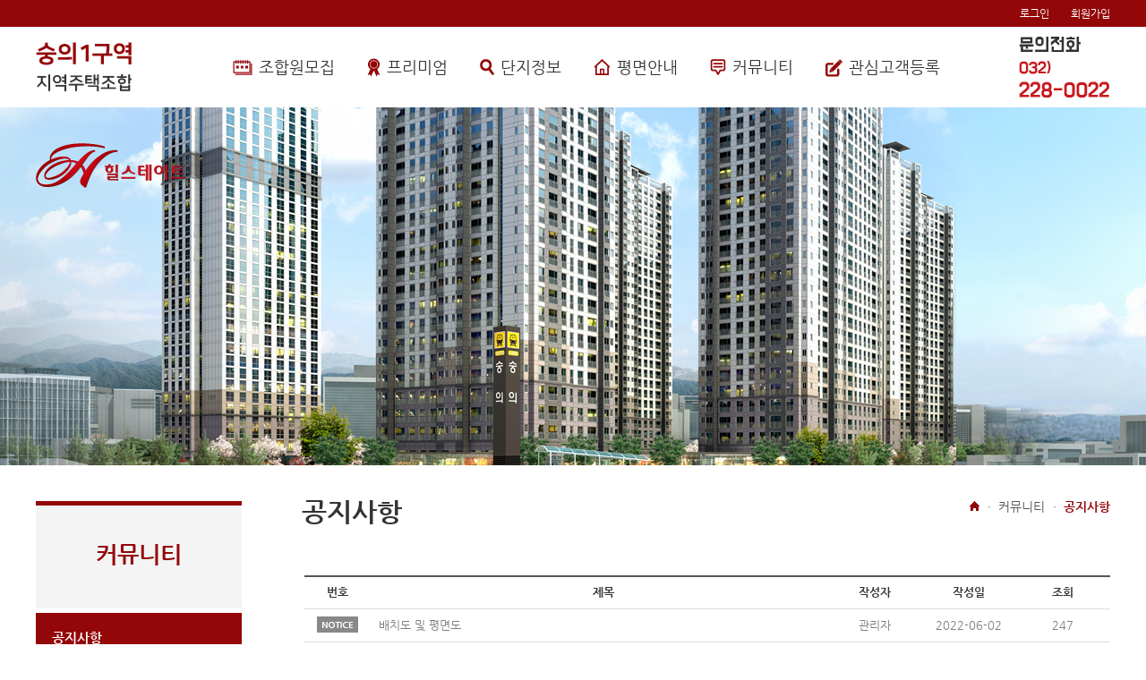

--- FILE ---
content_type: text/html
request_url: http://www.xn--1-wj6eq36c1qda88sewc85am2cm49a4yl.com/bbs/board.php?tbl=bbs51&&category=&findType=&findWord=&sort1=&sort2=&it_id=&shop_flag=&mobile_flag=&page=1
body_size: 22952
content:
<!DOCTYPE html>
<head>
<meta http-equiv="X-UA-Compatible" content="IE=edge,chrome=1" />
<meta name="viewport" content="user-scalable=yes, maximum-scale=1.0, minimum-scale=0.25, width=1200">
<script src="https://ajax.googleapis.com/ajax/libs/jquery/1.11.2/jquery.min.js"></script>
<!--[if lt IE 9]>
  <script src="/css/js/selectivizr-min.js"></script>
   <script src="/css/js/selectivizr.js"></script>
<![endif]-->
<!-- 호환성 보기 제거 메타 -->
<meta http-equiv="X-UA-Compatible" content="IE=edge,chrome=1" />

<!-- 사이트 전체 기본 문자셋 지정 -->
<meta http-equiv="Content-Type" content="text/html; charset=euc-kr">

<!-- 캐쉬 사용하지 않음 메타 -->
<meta http-equiv="Cache-Control" content="no-cache" />
<meta http-equiv="Expires" content="0" />
<meta http-equiv="Pragma" content="no-cache" />

<!-- <meta name="robots" content="noindex,nofollow"> -->

<!-- 페이스북 관련 메타 
<meta property="og:image" content=""/>
<meta property="og:title" content="[숭의1구역 지역주택조합]"/>
<meta property="og:description" content=""/>
<meta property="og:type" content="website" />-->

<!-- 트위터 관련 메타 -->
<meta name="twitter:title"          content="[숭의1구역 지역주택조합] ">
<meta name="twitter:image"          content="">
<meta name="twitter:description"    content="">

<!-- 네이버 사이트 등록 관련 메타 -->
<meta name="naver-site-verification" content="7d14f3ef712e70b5b697f4566006dabbce05294f"/>
<meta name="description" content="인천광역시 남구 숭의동 위치, 숭의1구역지역주택조합사업 소개 및 공지.">
<meta property="og:type" content="website">
<meta property="og:title" content="숭의1구역지역주택조합">
<meta property="og:description" content="인천광역시 남구 숭의동 위치, 숭의1구역지역주택조합사업 소개 및 공지.">
<meta property="og:image" content="http://www.숭의1구역지역주택조합.com/images/main/logo_naver.jpg">
<meta property="og:url" content="http://www.숭의1구역지역주택조합.com">
<link rel="canonical" href="http://www.숭의1구역지역주택조합.com">

<!-- 공통 CSS 파일 -->
<link rel="stylesheet" href="/GnCommon/css/common.css" type="text/css">

<!-- 쇼핑몰 상품문의 / 사용후기 게시판 -->

<!-- 매장현황 게시판 스킨 -->
<link rel="stylesheet" href="/GnCommon/css/agency_search_bbs.css" type="text/css">

<!-- 커스텀 페이징 전용 CSS -->
<link rel="stylesheet" href="/GnCommon/css/custom_paging.css" type="text/css">

<!-- 기존 달력 -->
<link rel="stylesheet" href="/GnCommon/css/calendar-eraser_lim.css" type="text/css">
<link rel="stylesheet" href="/GnCommon/css/calender_jquery.css" type="text/css">
<!-- Gn 솔루션 자바스크립트 function -->
<script type='text/javascript' src='/GnCommon/js/javascript.js'></script>

<!-- jQuery 1.7 압축버젼 -->
<script type="text/javascript" src="/GnCommon/js/jquery-1.7.min.js"></script>

<!-- jQuery 애니메이션 (가속,탄력) 효과관련 추가 스크립트 -->
<script type="text/javascript" src="/GnCommon/js/jquery.easing.min.js"></script>	

<!-- 모바일 카카오톡 링크 관련 -->
<script type='text/javascript' src='/GnCommon/js/kakao.link.js'></script>

<!-- 기존달력 -->
<script type='text/javascript' src='/GnCommon/js/calendar-eraser_lim.js'></script>


<title>숭의1구역 지역주택조합 - 홈페이지</title>
<!-- ------------------------------------------------------------- [ 디자인 CSS 영역 - S ] ------------------------------------------------------------- -->

<link rel="stylesheet" href="/css/style.css" type="text/css">			<!-- 디자인 CSS -->
<link rel="stylesheet" href="/css/style_ex1.css" type="text/css">		<!-- 추가 CSS -->
<link rel="stylesheet" href="/css/font.css" type="text/css">		<!-- 폰트 CSS -->
<link rel="stylesheet" href="/css/skin.css" type="text/css">		<!-- 스킨 CSS -->

<!-- ------------------------------------------------------------- [ 디자인 CSS 영역 - E ] ------------------------------------------------------------- -->
</head>

<body leftmargin="0" topmargin="0">
<DIV ID="objContents">
<script> 
$(document).ready(function(){
	$(document).bind("contextmenu", function(e) {
	return false;
	});
});
$(document).bind('selectstart',function() {return false;}); 
$(document).bind('dragstart',function(){return false;}); 
</script>
<div id="wrap">
	<div id="header">
		<div class="inner">
			<h1 class="logo"><a href="/main.php"><img src="/images/main/logo.jpg" alt="숭의1구역지역주택조합 " /></a></h1>			
			<div class="header_top">
									<span><a href="/member/login.php">로그인</a></span>
					<span><a href="/member/join.php">회원가입</a></span>
							</div>
			<div class="header_ct">
				<img src="/images/main/header_ct.jpg" alt="문의전화 032) 228-0022" />
				<!-- <span>문의전화</span>
				<strong>
					<span>032)</span><br/>
					228-0022
				</strong> -->
			</div>
			<ul class="gnb clfix">
	<li><a href="/sub01/sub01.php">
		<img src="/images/main/gnb01.jpg" alt="" />조합원모집
	</a></li>
	<li><a href="/sub02/sub01.php">
		<img src="/images/main/gnb02.jpg" alt="" />프리미엄
	</a></li>
	<li><a href="/sub03/sub01.php">
		<img src="/images/main/gnb03.jpg" alt="" />단지정보
	</a></li>
	<li><a href="/sub04/sub01.php">
		<img src="/images/main/gnb04.jpg" alt="" />평면안내
	</a></li>
	<li><a href="/bbs/board.php?tbl=bbs51">
		<img src="/images/main/gnb05.jpg" alt="" />커뮤니티
	</a></li>	
	<li><a href="/online/online.php?type=0">
		<img src="/images/main/gnb06.jpg" alt="" />관심고객등록
	</a></li>	
</ul>			</div><!-- //inner -->
	</div><!-- //header -->
	
	<div id="sub_visual">
		<p style="background:url(/images/sub/sub_visual.jpg) center top no-repeat; height:400px;"></p>
	</div><!-- //sub_visual -->

	<div id="sub_contents">
		<div class="inner">
			<div id="sub_menu">
				<div class="page_tit">
					<h2>커뮤니티</h2>
				</div><!-- //page_tit -->
				



	<div class="lnb">
		<h3 class='on' ><a href="/bbs/board.php?tbl=bbs51"  class="over" ><span>공지사항</span></a></h3>
		<h3 class='#none' ><a href="/bbs/board.php?tbl=bbs52"  ><span>Q&A</span></a></h3>
		<h3 class='#none' ><a href="/bbs/board.php?tbl=bbs55"  ><span>동대표 공지사항</span></a></h3>
		<h3 class='#none' ><a href="/bbs/board.php?tbl=bbs56"  ><span>동대표 Q&A</span></a></h3>
		<h3 class='#none' ><a href="/bbs/board.php?tbl=bbs53"  ><span>자료실</span></a></h3>
					<h3><a href="javascript:alert('회원만 이용 가능한 메뉴입니다.');"><span>조합원 대화방</span></a></h3>
				<h3 class='#none' ><a href="/online/online.php?type=0"  ><span>관심고객등록</span></a></h3>
		<h3 class='#none' ><a href="/online/online.php?type=1"  ><span>주소변경등록</span></a></h3>
	</div>



			</div><!-- //sub_menu -->
			<div class="sub_con">
				<div class="contop">
					<h3>공지사항</h3>
					<div class="location">
						<img src="/images/sub/lo_home.jpg" alt="home" />
						<span class="lo_dot">·</span>
						<span>커뮤니티</span>
						<span class="lo_dot">·</span>
						<span class="lo_last">공지사항</span>
					</div>
				</div><!-- //contop -->
				<div class="conbody">
<script language='javascript'>
function check_confirm(str) {
    var f = document.ListCheck;
    var chk_count = 0;

    for (var i=0; i<f.length; i++) {
        if (f.elements[i].name == "list_ck[]" && f.elements[i].checked)
            chk_count++;
    }

    if (!chk_count) {
        alert(str + "할 게시물을 하나 이상 선택하세요.");
        return false;
    }
    return true;
}

// 선택한 게시물 삭제
function select_delete() {
	var f = document.ListCheck;

	str = "삭제";
	if (!check_confirm(str))
		return;

	if (!confirm("선택한 게시물을 정말 "+str+" 하시겠습니까?\n\n원글 삭제시 답변글까지 모두 삭제됩니다.\n\n한번 "+str+"한 자료는 복구할 수 없습니다"))
		return;

	f.submit();
}
// 선택한 게시물 삭제
function select_delete() {
	var f = document.ListCheck;

	str = "삭제";
	if (!check_confirm(str))
		return;

	if (!confirm("선택한 게시물을 정말 "+str+" 하시겠습니까?\n\n원글 삭제시 답변글까지 모두 삭제됩니다.\n\n한번 "+str+"한 자료는 복구할 수 없습니다"))
		return;

	f.submit();
}
// 선택한 게시물 복사
function bbscopy() {
	var f = document.ListCheck;

	str = "복사";
	if (!check_confirm(str)){ return false;}

	if(!f.typedbname.value&&document.getElementById("dbname_view").style.display=="block"){
		alert('복사/이동할 게시판이 없습니다.\n\n관리자페이지>사이트관리>게시판관리에서     \n체크 하신후 이용 바랍니다.');
		return false;
	}

	if(!f.typedbname.value){
		alert(str+"할 테이블을 선택하여 주십시오");
		document.getElementById("dbname_view").style.display = "block";
		return false;
	}

	if (!confirm("선택한 게시물을 정말 "+str+" 하시겠습니까?")){ return false;}

	f.mode.value="COPY";
	f.submit();
}
// 선택한 게시물 이동
function bbsmove() {
	var f = document.ListCheck;

	str = "이동";
	if (!check_confirm(str)){ return false;}

	if(!f.typedbname.value&&document.getElementById("dbname_view").style.display=="block"){
		alert('복사/이동할 게시판이 없습니다.\n\n관리자페이지>사이트관리>게시판관리에서     \n체크 하신후 이용 바랍니다.');
		return false;
	}

	if(!f.typedbname.value){
		alert(str+"할 테이블을 선택하여 주십시오");
		document.getElementById("dbname_view").style.display = "block";
		return false;
	}

	if (!confirm("선택한 게시물을 정말 "+str+" 하시겠습니까?")){ return false;}

	f.mode.value = "MOVE";
	f.submit();
}
</script>

<style>
.tit {font-weight:bold;color:#333;text-align:center;}
.bbs_categ {line-height:22px;}
.bbs_categ  td {line-height:24px; height:24px; color:#c2c2c2; text-decoration:none;}
.bbs_categ  td a:hover{line-height:24px; height:24px; color:#f26731; text-decoration:none;}
.sub_dot{background:url('/images/sub/sub_dot.jpg') 0 4px no-repeat; padding-left:12px; vertical-align:top;}
.bbs_btn{width:80px; height:27px; background:#ffffff; color:#111; font-weight:bold; border:1px solid #dbdbdb; text-align:center; line-height:25px; display:inline-block;}
</style>
<br />
<table width="100%" border="0" cellspacing="0" cellpadding="0" align="center">
<form name="ListCheck" id="test" method="post" action="/bbs/process.php" enctype="multipart/form-data" validate="UTF-8" onsubmit="return listChk(this)">
<!-- ######### 주요 히든 필드 수정하지 마세요 ########### -->
<input type="hidden" name="mode" value="LISTDEL">
<input type="hidden" name="tbl" value="bbs51">
<input type="hidden" name="category" value="">
<input type="hidden" name="findType" value="">
<input type="hidden" name="findword" value="">
<input type="hidden" name="sort1" value="b_regist">
<input type="hidden" name="sort2" value="desc">
<input type="hidden" name="page" value="1">
<!-- ######### 주요 히든 필드 수정하지 마세요 ########### -->
<!-- ######### 게시물 복사/이동시 필요 합니다 ########### -->
<input type="hidden" name="typedbname">
<input type="hidden" name="tablecategory">
  <tr>
    <td height="2" bgcolor="#555555" colspan="26"></td>
  </tr>
  <tr height="35" align="center" bgcolor="#ffffff">
    <td width="7%" height="35" class="tit">번호</td>
    <td width="1%" valign="top"  ></td>
        <td width="48%" class="tit"> 제목</td>
     <td width="1%" valign="top"  > </td>

    <td width="8%" class="tit">작성자</td>
    <td width="1%" valign="top"  > </td>
    <td width="10%" class="tit">작성일</td>
    <td width="1%" valign="top"  > </td>
    <td width="8%" class="tit">조회</td>
    <td width="1%" valign="top"  ></td>
      </tr>
  <tr>
    <td height="1" bgcolor="#dddddd" colspan="26"></td>
  </tr>
    <tr height="35" align="center">
    <td>
      <img src='/skin/bbs/basic_white/images/btn_notice.gif' border=0  align='absmiddle'>    </td>
    <td>&nbsp;</td>
        <td align="left" style="padding:8px 0; ">
				<a href="javascript:alert('게시글 열람 권한이 없습니다.');">
		배치도 및 평면도</span>
		</a>
						    </td>
    <td>&nbsp;</td>
    <td>
      관리자    </td>
    <td>&nbsp;</td>
    <td>
      2022-06-02    </td>
    <td>&nbsp;</td>
    <td>
      247    </td>
    <td>&nbsp;</td>
      </tr>
  <tr>
    <td height="1" bgcolor="#dddddd" colspan="26"></td>
  </tr>
    <tr height="35" align="center">
    <td>
      <img src='/skin/bbs/basic_white/images/btn_notice.gif' border=0  align='absmiddle'>    </td>
    <td>&nbsp;</td>
        <td align="left" style="padding:8px 0; ">
				<a href="javascript:alert('게시글 열람 권한이 없습니다.');">
		전체공정표/사업진행경과 및 사업시행계획서</span>
		</a>
						    </td>
    <td>&nbsp;</td>
    <td>
      관리자    </td>
    <td>&nbsp;</td>
    <td>
      2022-06-02    </td>
    <td>&nbsp;</td>
    <td>
      139    </td>
    <td>&nbsp;</td>
      </tr>
  <tr>
    <td height="1" bgcolor="#dddddd" colspan="26"></td>
  </tr>
    <tr height="35" align="center">
    <td>
      <img src='/skin/bbs/basic_white/images/btn_notice.gif' border=0  align='absmiddle'>    </td>
    <td>&nbsp;</td>
        <td align="left" style="padding:8px 0; ">
				<a href="javascript:alert('게시글 열람 권한이 없습니다.');">
		지역주택조합 조합원 양도 양수 시 조합원 자격 확인 철저</span>
		</a>
						    </td>
    <td>&nbsp;</td>
    <td>
      관리자    </td>
    <td>&nbsp;</td>
    <td>
      2020-07-14    </td>
    <td>&nbsp;</td>
    <td>
      494    </td>
    <td>&nbsp;</td>
      </tr>
  <tr>
    <td height="1" bgcolor="#dddddd" colspan="26"></td>
  </tr>
    <tr height="35" align="center">
    <td>
      <img src='/skin/bbs/basic_white/images/btn_notice.gif' border=0  align='absmiddle'>    </td>
    <td>&nbsp;</td>
        <td align="left" style="padding:8px 0; ">
				<a href="javascript:alert('게시글 열람 권한이 없습니다.');">
		지역주택조합 조합원 자격 유지 안내</span>
		</a>
						    </td>
    <td>&nbsp;</td>
    <td>
      관리자    </td>
    <td>&nbsp;</td>
    <td>
      2020-01-30    </td>
    <td>&nbsp;</td>
    <td>
      373    </td>
    <td>&nbsp;</td>
      </tr>
  <tr>
    <td height="1" bgcolor="#dddddd" colspan="26"></td>
  </tr>
    <tr height="35" align="center">
    <td>
      <img src='/skin/bbs/basic_white/images/btn_notice.gif' border=0  align='absmiddle'>    </td>
    <td>&nbsp;</td>
        <td align="left" style="padding:8px 0; ">
				<a href="javascript:alert('게시글 열람 권한이 없습니다.');">
		홈페이지 가입 및 이용 안내</span>
		</a>
						    </td>
    <td>&nbsp;</td>
    <td>
      관리자    </td>
    <td>&nbsp;</td>
    <td>
      2018-06-11    </td>
    <td>&nbsp;</td>
    <td>
      737    </td>
    <td>&nbsp;</td>
      </tr>
  <tr>
    <td height="1" bgcolor="#dddddd" colspan="26"></td>
  </tr>
    <tr height="35" align="center">
    <td>
      365    </td>
    <td>&nbsp;</td>
        <td align="left" style="padding:8px 0; ">
				<a href="javascript:alert('게시글 열람 권한이 없습니다.');">
		251004-밴드공지글(임시선거관리규칙및선거관리위원회구성)</span>
		</a>
						    </td>
    <td>&nbsp;</td>
    <td>
      관리자    </td>
    <td>&nbsp;</td>
    <td>
      2025-10-04    </td>
    <td>&nbsp;</td>
    <td>
      3    </td>
    <td>&nbsp;</td>
      </tr>
  <tr>
    <td height="1" bgcolor="#dddddd" colspan="26"></td>
  </tr>
    <tr height="35" align="center">
    <td>
      364    </td>
    <td>&nbsp;</td>
        <td align="left" style="padding:8px 0; ">
				<a href="javascript:alert('게시글 열람 권한이 없습니다.');">
		25년 10월 02일 밴드공지(현대건설 공매진행 알림 및 의결 요청 공지)</span>
		</a>
						    </td>
    <td>&nbsp;</td>
    <td>
      관리자    </td>
    <td>&nbsp;</td>
    <td>
      2025-10-02    </td>
    <td>&nbsp;</td>
    <td>
      3    </td>
    <td>&nbsp;</td>
      </tr>
  <tr>
    <td height="1" bgcolor="#dddddd" colspan="26"></td>
  </tr>
    <tr height="35" align="center">
    <td>
      363    </td>
    <td>&nbsp;</td>
        <td align="left" style="padding:8px 0; ">
				<a href="javascript:alert('게시글 열람 권한이 없습니다.');">
		25년 10월 01일 밴드 공지사항</span>
		</a>
						    </td>
    <td>&nbsp;</td>
    <td>
      관리자    </td>
    <td>&nbsp;</td>
    <td>
      2025-10-02    </td>
    <td>&nbsp;</td>
    <td>
      1    </td>
    <td>&nbsp;</td>
      </tr>
  <tr>
    <td height="1" bgcolor="#dddddd" colspan="26"></td>
  </tr>
    <tr height="35" align="center">
    <td>
      362    </td>
    <td>&nbsp;</td>
        <td align="left" style="padding:8px 0; ">
				<a href="javascript:alert('게시글 열람 권한이 없습니다.');">
		25년 9월 30일 선거관리위원 모집안내</span>
		</a>
						    </td>
    <td>&nbsp;</td>
    <td>
      관리자    </td>
    <td>&nbsp;</td>
    <td>
      2025-10-02    </td>
    <td>&nbsp;</td>
    <td>
      1    </td>
    <td>&nbsp;</td>
      </tr>
  <tr>
    <td height="1" bgcolor="#dddddd" colspan="26"></td>
  </tr>
    <tr height="35" align="center">
    <td>
      361    </td>
    <td>&nbsp;</td>
        <td align="left" style="padding:8px 0; ">
				<a href="javascript:alert('게시글 열람 권한이 없습니다.');">
		2025년 9월 29일  긴급임시총회 개최(수정)공고</span>
		</a>
						    </td>
    <td>&nbsp;</td>
    <td>
      관리자    </td>
    <td>&nbsp;</td>
    <td>
      2025-09-29    </td>
    <td>&nbsp;</td>
    <td>
      6    </td>
    <td>&nbsp;</td>
      </tr>
  <tr>
    <td height="1" bgcolor="#dddddd" colspan="26"></td>
  </tr>
      
</form>
</table>

<table width="100%" border="0" cellspacing="0" cellpadding="0" align="center">
	<tr>
		<td height="50" align="left">
			        </td>
		<td height="50" align="right">
						</td>
	</tr>
	<tr>
		<td align="center" colspan="2">
			<div class="paginate mt20">
				<ul>
					<li style='padding:2px;'><strong>1</strong></li><li style='padding:2px;'><span class='over_page'><a href='/bbs/board.php?tbl=bbs51&&category=&findType=&findWord=&sort1=&sort2=&it_id=&shop_flag=&mobile_flag=&page=2'>2</a></span></li><li style='padding:2px;'><span class='over_page'><a href='/bbs/board.php?tbl=bbs51&&category=&findType=&findWord=&sort1=&sort2=&it_id=&shop_flag=&mobile_flag=&page=3'>3</a></span></li><li style='padding:2px;'><span class='over_page'><a href='/bbs/board.php?tbl=bbs51&&category=&findType=&findWord=&sort1=&sort2=&it_id=&shop_flag=&mobile_flag=&page=4'>4</a></span></li><li style='padding:2px;'><span class='over_page'><a href='/bbs/board.php?tbl=bbs51&&category=&findType=&findWord=&sort1=&sort2=&it_id=&shop_flag=&mobile_flag=&page=5'>5</a></span></li><li style='padding:2px;'><span class='over_page'><a href='/bbs/board.php?tbl=bbs51&&category=&findType=&findWord=&sort1=&sort2=&it_id=&shop_flag=&mobile_flag=&page=6'>6</a></span></li><li style='padding:2px;'><span class='over_page'><a href='/bbs/board.php?tbl=bbs51&&category=&findType=&findWord=&sort1=&sort2=&it_id=&shop_flag=&mobile_flag=&page=7'>7</a></span></li><li style='padding:2px;'><span class='over_page'><a href='/bbs/board.php?tbl=bbs51&&category=&findType=&findWord=&sort1=&sort2=&it_id=&shop_flag=&mobile_flag=&page=8'>8</a></span></li><li style='padding:2px;'><span class='over_page'><a href='/bbs/board.php?tbl=bbs51&&category=&findType=&findWord=&sort1=&sort2=&it_id=&shop_flag=&mobile_flag=&page=9'>9</a></span></li><li style='padding:2px;'><span class='over_page'><a href='/bbs/board.php?tbl=bbs51&&category=&findType=&findWord=&sort1=&sort2=&it_id=&shop_flag=&mobile_flag=&page=10'>10</a></span></li><a href='/bbs/board.php?tbl=bbs51&&category=&findType=&findWord=&sort1=&sort2=&it_id=&shop_flag=&mobile_flag=&page=11'><li><img src='/images/paging/right.jpg' border='0' style='vertical-align:middle;'></li></a><li style='padding-left:5px; padding-right:5px;'><a href='/bbs/board.php?tbl=bbs51&&category=&findType=&findWord=&sort1=&sort2=&it_id=&shop_flag=&mobile_flag=&page=37'><img src='/images/paging/right_.jpg' border='0' style='vertical-align:middle;'></a></li>				</ul>
			</div>
				</td>
	</tr>
</table>

<div class="board_search mt20 mb50">
	<table width="100%" border="0" cellspacing="0" cellpadding="0" align="center">
		<tr>
			<td>
				<table border="0" cellspacing="0" cellpadding="0" align="center">
					<tr>
				<form name=search action="/bbs/board.php" autocomplete="off" style="margin:0px;">
				<input type=hidden name=tbl value="bbs51">
				<input type=hidden name=mode value="">
				<input type=hidden name=page value="1">
						<td style="font-size:0">
													<select name="findType">
								<option value="" selected>--검색--</option>
								<option value="title" >제목</option>
								<option value="name" >작성자명</option>
								<option value="content" >내용</option>
							</select>
							&nbsp;<input type="text" name="findWord" class="board_search_area" placeholder="검색어를 입력하세요" value="">&nbsp;<input type="submit" value="검색" class="board_btn_seach"/>
						</td>
				</form>
					</tr>
				</table>
			</td>
		</tr>
	</table>
</div>
<style>
.board_search{height:50px; background:#efefef; border:1px solid #ccc; padding:10px 0; }
.board_search select{height:28px; box-sizing:border-box; font-size:13px; border:1px solid #ccc; vertical-align:middle;}
.board_search input{height:28px; box-sizing:border-box; font-size:13px; vertical-align:middle;}
.board_search .board_search_area{width:230px; border:1px solid #ccc; text-indent:10px; margin:0 5px; }
.board_search .board_btn_seach{width:80px; background:#888; border:1px solid #666; color:#fff; font-weight:bold; vertical-align:middle;}
</style>				</div><!-- //conbody -->
			</div><!-- //sub_con -->
		</div><!-- //inner -->
	</div><!-- //sub_contents -->

	<div id="footer" class="sub">
		<div class="inner">
			<ul class="footer_top">
				<li>
					<span>시행</span>
					<a href="#">
						<img src="/images/main/m_logo01.png" alt="숭의1구역지역주택조합" />
					</a>
				</li>
				<li>
					<span>자금관리사</span>
					<a href="#">
						<img src="/images/sub/m_logo055.jpg" alt="한국투자증권" />
					</a>
				</li>
				<li>
					<span>시공사</span>
					<a href="#">
						<img src="/images/sub/m_logo033.jpg" alt="현대건설" />
					</a>
				</li>
				<li>
					<span>업무대행사</span>
					<a href="#">
						<img src="/images/sub/m_logo044.jpg" alt="진씨앤디" />
					</a>
				</li>
			</ul><!-- //footer_top -->
			<div class="footer_ct">
				<img src="/images/main/footer_ct.jpg" alt="문의전화 032) 228-0022" />
			</div>
			<!-- <address>
				<b>※ 본 홈페이지 내의 모든 이미지 저작권은 숭의1구역지역주택조합에 있으며 무단 복제,도용 시 법적인 책임을 물 수 있습니다.</b><br/>
				주소 : 인천광역시 중구 신흥동3가 34-1, 2층<span></span>대표변호 : 032-228-0022<span></span>팩스번호 : 032-228-0333<br/>
				COPYRIGHT 2018 &copy; 숭의1구역지역주택조합. ALL RIGHT RESERVED.
			</address> -->
			<address>
				<b>※ 본 홈페이지 내의 모든 이미지 저작권은 숭의1구역지역주택조합에 있으며 무단 복제,도용 시 법적인 책임을 물 수 있습니다.</b><br/>
				주소 : 인천광역시 미추홀구 인중로22 용운빌딩3층<span></span>대표변호 : 032-228-0022<span></span>팩스번호 : 032-228-0333<br/>
				COPYRIGHT 2018 &copy; 숭의1구역지역주택조합. ALL RIGHT RESERVED.
			</address>
		</div><!-- //inner -->
	</div><!-- //footer -->
</div><!-- //wrap -->

</DIV>
<DIV ID="objSelection">
</DIV>

</body>
</html>
<!-- new post -->
<script src="http://dmaps.daum.net/map_js_init/postcode.v2.js"></script>
<script type="text/javascript" src="/addr_zip/Uzipjs/new_UzipJs.js"></script>
<!-- openDaumPostcode -->

--- FILE ---
content_type: text/css
request_url: http://www.xn--1-wj6eq36c1qda88sewc85am2cm49a4yl.com/GnCommon/css/agency_search_bbs.css
body_size: 651
content:
/* 
* agency_search - 매장현황 전용 CSS
* 게시판 스킨 agency_search 사용시 적용됨
*/

/*전국 대리점현황 (매장)*/
.map_Wrap{width:910px; border:0px solid red; }
.map{float:left; width:280px; height:350px; border:0px solid blue;}
.store{float:left; width:590px; height:302px;  border:0px solid green;}

.view{width:590px; padding-top:0px; border-top:2px solid #444; border-bottom:1px solid #c4c4c4;}
.view01{width:590px; padding-top:5px; border-bottom:1px solid #c4c4c4;}
.viewfont{font-weight:bold;}
.viewfontao{font-weight:bold;}
.viewfontvo{font-weight:bold;}
.viewfonteo{font-weight:bold;}
.viewfont01{padding-top:5px;}
.viewfont03{padding-top:5px;}

--- FILE ---
content_type: text/css
request_url: http://www.xn--1-wj6eq36c1qda88sewc85am2cm49a4yl.com/css/style.css
body_size: 15907
content:
/* Common **********************************************************************/
/* @import url(http://fonts.googleapis.com/earlyaccess/nanumgothic.css); <-- 湲곗〈�� �덈뜕 寃� */
/*  Nanum Gothic (Korean) http://www.google.com/fonts/earlyaccess   */
@font-face {
  font-family: 'Nanum Gothic';
  font-style: normal;
  font-weight: 400;
  src: url(//themes.googleusercontent.com/static/fonts/earlyaccess/nanumgothic/v4/NanumGothic-Regular.eot);
  src: url(//themes.googleusercontent.com/static/fonts/earlyaccess/nanumgothic/v4/NanumGothic-Regular.eot?#iefix) format('embedded-opentype'),
       url(//themes.googleusercontent.com/static/fonts/earlyaccess/nanumgothic/v4/NanumGothic-Regular.woff2) format('woff2'),
       url(//themes.googleusercontent.com/static/fonts/earlyaccess/nanumgothic/v4/NanumGothic-Regular.woff) format('woff'),
       url(//themes.googleusercontent.com/static/fonts/earlyaccess/nanumgothic/v4/NanumGothic-Regular.ttf) format('truetype');
}
@font-face {
  font-family: 'Nanum Gothic';
  font-style: normal;
  font-weight: 700;
  src: url(//themes.googleusercontent.com/static/fonts/earlyaccess/nanumgothic/v4/NanumGothic-Bold.eot);
  src: url(//themes.googleusercontent.com/static/fonts/earlyaccess/nanumgothic/v4/NanumGothic-Bold.eot?#iefix) format('embedded-opentype'),
       url(//themes.googleusercontent.com/static/fonts/earlyaccess/nanumgothic/v4/NanumGothic-Bold.woff2) format('woff2'),
       url(//themes.googleusercontent.com/static/fonts/earlyaccess/nanumgothic/v4/NanumGothic-Bold.woff) format('woff'),
       url(//themes.googleusercontent.com/static/fonts/earlyaccess/nanumgothic/v4/NanumGothic-Bold.ttf) format('truetype');
}
@font-face {
  font-family: 'Nanum Gothic';
  font-style: normal;
  font-weight: 800;
  src: url(//themes.googleusercontent.com/static/fonts/earlyaccess/nanumgothic/v4/NanumGothic-ExtraBold.eot);
  src: url(//themes.googleusercontent.com/static/fonts/earlyaccess/nanumgothic/v4/NanumGothic-ExtraBold.eot?#iefix) format('embedded-opentype'),
       url(//themes.googleusercontent.com/static/fonts/earlyaccess/nanumgothic/v4/NanumGothic-ExtraBold.woff2) format('woff2'),
       url(//themes.googleusercontent.com/static/fonts/earlyaccess/nanumgothic/v4/NanumGothic-ExtraBold.woff) format('woff'),
       url(//themes.googleusercontent.com/static/fonts/earlyaccess/nanumgothic/v4/NanumGothic-ExtraBold.ttf) format('truetype');
}

@font-face{
	font-family:'BMDOHYEON_ttf';
	font-weight:500;
	src:url('/font/BMDOHYEON_ttf.eot');
	src:url('/font/BMDOHYEON_ttf.eot?#iefix') format('embedded-opentype'),
	url('/font/BMDOHYEON_ttf.woff') format('woff');
	src:local(��), url('/font/BMDOHYEON_ttf.woff') format('woff');
}

/* Common **********************************************************************/ 
html,body {width:100%; }
html {overflow-y:scroll; box-sizing:border-box;}
*, *:before, *:after{box-sizing:inherit;}
*{
-webkit-text-size-adjust:none;
-webkit-text-size-adjust - auto | none | N% (default auto)
}
body {word-break:break-all;-ms-word-break:break-all; }
body,div,dl,dt,dd,ul,ol,li,h1,h2,h3,h4,h5,h6,pre,code,form,fieldset,legend,textarea,p,blockquote,th,td,input,select,textarea,button {margin:0; padding:0;}
fieldset,img {border:0px none; vertical-align:top;}
dl,ul,ol,menu,li {list-style:none;}
blockquote, q {quotes: none;}
blockquote:before, blockquote:after,q:before, q:after {content:''; content:none;}
button {border:0 none; background-color:transparent; cursor:pointer;}
body { background:#fff;}
body,th,td,input,select,textarea,button {font-size:13px; line-height:1.6; font-family:'Nanum Gothic';color:#7d7d7d;} 
input, select, textarea, button{vertical-align:middle; }
a:link,a:active,a:visited{color:#7d7d7d; text-decoration:none; border:0px;}
a:hover,a:focus{color:#333; text-decoration:none}

table {border-collapse:collapse; border-spacing:0;}
address,caption,cite,code,dfn,em,var {font-style:normal; font-weight:normal;}
summary, caption, legend, hr {width:0; height:0; font-size: ; line-height: ; overflow: hidden; visibility: hidden; border: none; position:absolute; left:-1000em;}
caption {position:static;}
/* label hidden 泥섎━ */
.invisible, .hide{overflow:hidden; visibility:hidden; width:0; height:0; font-size:0; line-height:0; position:absolute;}
label.invisible{*position:Absolute;}

/* common */
.clfix:after {content: "."; display: block; height:0px; clear: both; visibility: hidden;}
.clfix {display:inline-block;}
.clfix {display:block;}
* html .clfix {height:1%;} /* Hides from IE-mac */
.clfix {zoom:1;} /*for IE 5.5-7*/

.list {border-top:2px solid #1c1815; border-bottom:1px solid #1c1815;}


/*硫ㅻ쾭�ㅽ궓*/
.title{font-size:15px; font-weight:bold;}

/*�뚯씠釉�*/
.tbl_type,.tbl_type th,.tbl_type td{border:0}
.tbl_type{width:100%;border-bottom:1px solid #e2e2e5; }
.tbl_type th{padding:10px 0 10px 0;border-top:2px solid #383d4a; font-weight:bold; border-bottom:1px solid #e2e2e5;}
.tbl_type p{font-size:11px; color:#b6b7bc;}
.tbl_type td{padding:7px 0 7px 0;border-top:1px solid #e5e5e5;color:#4c4c4c; border-bottom:none; border-top:none; line-height:18px;}

.tbl_type2,.tbl_type2 th,.tbl_type2 td{border:0}
.tbl_type2{width:100%;border-bottom:1px solid #e7e7e7; }
.tbl_type2 th{padding:10px 0 10px 0; background:#f9f9f9; text-align:center;}
.tbl_type2 p{font-size:11px; color:#b6b7bc;}
.tbl_type2 td{padding:10px 0 10px 10px; border-bottom:none; border-top:none; line-height:18px;}


/*濡쒓렇�몄뒪��*/
.login_wrap{width:600px; position:relative; margin:0 auto; text-align:center;overflow:hidden;}
.login_id{width:240px; float:left;height:30px; font-size:14px; font-weight:bold; color:#444;}
.login_pw{width:240px; float:left; height:30px; font-size:14px; font-weight:bold; color:#444;}
.login_btn{width:70px; float:left; height:30px; font-size:14px; font-weight:bold; color:#fff; background-color:#333; border:none; }
.num_txt{width:100px; float:left;height:20px; font-size:13px; font-weight:bold; color:#444;}
.font_color{color:#1a386a; font-weight:bold;}

/*�뚯썝媛��� �ㅽ궓*/
.inWrap {width:98%;  border:1px solid #353638; border-width:1px 0; padding:30px 0;}
.inWrap.type1 { padding:50px 0;}
.inWrap.type2 { padding:0;}
.inWrap.type3 { padding:5px 0; border-bottom-width:0;}
.inWrap.width1 { width:680px !important; margin:0 auto;}
.tbox1 { border:1px solid #cdcdcd; }
.tbox1 .boxTit { padding:20px 20px 10px; color:#333; font-weight:700; font-size:16px;}
.tbox1 .txt_scroll { height:200px; padding:0 20px; overflow-y:auto;}
.txt_type { line-height:25px; font-size:13px; color:#666;}
.agreement input{vertical-align:middle; border:none;}
.btnType { display:inline-block; position:relative; transition:all 0.3s;}
.btnType.btn1 { height:30px; line-height:28px; padding:0 45px; font-size:13px;}
.btnType.btn1.color2 {border:1px solid #333; background:#333; cursor:pointer; }
.btnWrap input{color:#fff;}

.center{text-align:center;}
.inner {width:1200px; margin:0 auto;}
/*--- main ---*/
#wrap {position:relative; width:100%; min-width:1200px; overflow:hidden;}
#header {width:100%; height:120px; background:url(/images/main/header_bg.jpg) repeat-x;}
#header .inner {position:relative;}
.logo {position:absolute; top:47px; left:0;}
.header_top {width:100%; height:30px; text-align:right; line-height:30px;}
.header_top span {display:inline-block; height:30px; margin-left:20px;}
.header_top span a {display:inline-block; height:100%; font-size:12px; color:#fff;}
.header_ct {position:absolute; top:30px; right:1px; /* padding-top:8px; font-family:'BMDOHYEON_ttf'; */}
/* .header_ct > span {display:block; font-size:18px; color:#333;}
.header_ct strong {display:block; line-height:26px; margin-top:-4px;
						font-size:20px; color:#c81a1f; font-weight:normal;}
/* .header_ct strong span {font-size:16px;} */
.gnb {position:absolute; top:30px; right:190px;}
.gnb > li {float:left; height:90px; line-height:90px; margin-left:36px;}
.gnb > li > a {display:block; height:100%; font-size:18px; color:#333;}
.gnb > li img {vertical-align:-5px; margin-right:7px;}

#visual_wrap {position:relative; width:100%; height:980px; overflow:hidden;}

#quick_wrap {position:absolute; top:320px; left:50%; margin-left:600px; width:205px; z-index:99;}
.quick {}
.quick li {width:100%; height:85px; overflow:hidden; margin-bottom:3px;}
.quick li a {display:block; width:100%; height:100%;}
.quick01 {background:url(/images/main/quick01.jpg) no-repeat;}
.quick02 {background:url(/images/main/quick02.jpg) no-repeat;}
.quick03 {background:url(/images/main/quick03.jpg) no-repeat;}
.quick04 {background:url(/images/main/quick04.jpg) no-repeat;}
.quick01:hover {background:#940709;}
.quick02:hover {background:#bc171d;}
.quick03:hover {background:#d5242a;}
.quick04:hover {background:#e03a3f;}
.quick_txt {float:left; width:146px; padding-top:14px; padding-left:20px;}
.quick_txt h2 {font-size:20px; color:#fff; margin-bottom:5px;}
.quick_txt p {font-size:12px; color:#fff; text-indent:-1px;}
.quick_img_wrap {float:right; width:58px;}
.quick_img {display:table-cell; vertical-align:middle; height:85px;}
.quick_img img {}
.quick01 .quick_img_wrap {padding-left:10px;}
.quick02 .quick_img_wrap {padding-left:0;}
.quick03 .quick_img_wrap {padding-left:8px;}
.quick04 .quick_img_wrap {padding-left:5px;}

#footer {width:100%; height:190px; background:url(/images/main/footer_bg.jpg) repeat-x;}
#footer.sub {background:url(/images/sub/s_footer_bg.jpg) repeat-x;}
#footer .inner {position:relative;}
.footer_top {width:100%; height:91px; text-align:center;} 
.footer_top li {display:inline-block; line-height:98px; height:91px; margin:0 25px;}
.footer_top li:nth-child(2) {margin-left:35px;}
.footer_top li span {font-size:16px; color:#444;}
.footer_top li a {}
.footer_top li img {margin-left:8px;}
.footer_top li:first-child img {vertical-align:-5px; margin-left:10px;}
.footer_top li:nth-child(2) img {vertical-align:-14px;}
.footer_top li:nth-child(3) img {vertical-align:-11px;}
.footer_top li:nth-child(4) img {vertical-align:-10px;}
.footer_ct {position:absolute; top:91px; right:0px;}
address {font-size:13px; color:#444; line-height:24px; padding-top:14px;}
address span {display:inline-block; margin-right:18px;}

/*--- sub ---*/
#sub_visual {width:100%; height:400px; overflow:hidden;}
#sub_contents {width:100%; min-height:500px; overflow:hidden;
				   padding-top:40px; padding-bottom:70px;} 
#sub_menu {float:left; width:230px;}
.page_tit {width:100%; height:120px; border-top:5px solid #940709; background:#f4f4f4;
			 line-height:108px; text-align:center;}
.page_tit h2 {font-size:26px; color:#940709;}
.lnb {margin-top:5px;}
.lnb h3 {width:100%;	height:55px; line-height:53px; border:1px solid #ddd;
		   margin-bottom:3px;}
.lnb h3 a {display:block; width:100%; height:100%; font-size:15px; color:#333; padding-left:17px;}
.lnb h3.on {border:1px solid #940709; background:#940709;}
.lnb h3.on a {color:#fff;}
.lnb h3:hover {border:1px solid #940709; background:#940709;}
.lnb h3:hover a {color:#fff;}
.sub_con {float:right; width:900px;}
.contop {position:relative; width:100%; height:63px;}
.contop h3 {font-size:30px; color:#333; line-height:24px; text-indent:-3px;}
.location {position:absolute; top:-5px; right:0;}
.location img {vertical-align:0px;}
.location span {font-size:14px; color:#555;}
.location span.lo_dot {display:inline-block; margin:0 4.5px;}
.location span.lo_last {color:#940709; font-weight:bold;}

.conbody {}



/* sub0101_�ъ뾽媛쒖슂 */

.sub0101_wrap h2{font-size:28px; color:#940709; }
.sub0101_wrap h3{font-size:15px; color:#666666; font-weight:normal; margin-top:10px;}
span.color{color:#940709;}
.sub_table01{width:100%; border-top:2px solid #940709;}
.sub_table01 tr{}
.sub_table01 th{font-size:15px; font-weight:bold; padding:10px; background-color:#f5f5f5; color:#333333; border:1px solid #dddddd;}
.sub_table01 td{font-size:15px; color:#333333; padding:10px 15px; border:1px solid #dddddd;}



/* sub0102_議고빀�μ씤�� */
.greeting_con h2{font-size:28px; color:#940709; }
.greeting_con h3{font-size:15px; color:#666666; font-weight:normal; margin-top:20px;line-height:28px;}
span.color{color:#940709;}
.greeting_txt{float:left;margin-right:20px;}
.greeting_img{float:left;}
.ceo{font-size:19px; font-weight:bold; color:#333;margin-top:30px;}


/* sub0103_議고빀�� �먭꺽 */
.business_outline_con01 h5{font-size:25px; font-weight:bold;color:#940709;margin-bottom:40px;}
.outline_ul li{position:relative;font-size:15px;color:#555555;padding-left:9px;margin-bottom:10px;}
.outline_ul li span{font-weight:bold;}
.outline_ul li:before{content:""; width:3px;height:3px; background:#940709; position:absolute;top:9px; left:0px;}
.outline_txt{float:left;margin-right:18px;}
.outline_img{float:left;}
.fll01{float:left;margin-right:30px;}
.fll02{float:left;}
.pl70{padding-left:70px;}
.business_outline_con01{padding-bottom:30px;height:360px;border-bottom:1px solid #ddd;margin-bottom:70px;}
.business_outline_con02{margin-bottom:70px;}
.sub_tl{font-size:24px; color:#555; font-weight:bold;background:url("/images/sub/sub_bull.jpg")0 10px no-repeat;padding-left:24px;margin-bottom:40px;}
.dotdot{font-size:15px; font-weight:bold; color:#555;}
.sub_txt{font-size:15px; color:#555; line-height:26px;}
.business_tb{width:100%;}
/* .business_tb th,td{padding:8px; color:#555;} */
.business_tb th{font-size:15px; font-weight:bold; background:#f5f5f5;text-align:center; border-top:2px solid #555; padding:8px;}
.business_tb td{font-size:15px;text-align:center; border:1px solid #ddd; padding:8px;}
.bdl{border-left:none !important;}
.bdr{border-right:none !important;}
.qualification_con01 h5{font-size:25px; font-weight:bold;color:#940709;margin-bottom:40px;}
.qualification_con01{padding-bottom:30px;height:360px;border-bottom:1px solid #ddd;margin-bottom:70px;}
.numb{font-size:16px; font-weight:bold; color:#940709;display:inline-block; margin-right:20px;}
.qualification_ul01 li{padding:20px 0 20px 0;border-bottom:1px solid #ddd;}
.qualification_con02{margin-bottom:70px;}
.fwb{font-weight:bold;}
.qualification_ul02 li{width:185px; height:auto; float:left;border:1px solid #ddd;padding:15px 0 15px 0;text-align:center;}
.mrn{margin-right:0;}
.flfl{float:left;}
.emty{clear:left;}
.mt33{margin-top:31px;}


/* sub0402 - �됰㈃�덈궡*/
#floor_plan_wrap {}
.floor_plan {}
.floor_plan li {float:left; width:430px; margin-right:40px; margin-top:40px; text-align:center;}
.floor_plan li:nth-child(2n) {margin-right:0;}
.floor_plan li:nth-child(-n+2) {margin-top:0;}
.floor_plan li .f_img {width:430px; height:350px; border:1px solid #ddd;
					      display:table-cell; vertical-align:middle; text-align:center;}
.floor_plan li .f_img img {}
.floor_plan li .f_txt {padding-top:14px; height:47px;}
.floor_plan li .f_txt h4 {font-size:18px; color:#333; font-weight:normal;}

/*sub0104 �띾낫愿� �ㅼ떆�붽만*/
.sub0104_con{width:100%; height:auto;}
.sub0104_con ul{overflow:hidden;}
.sub0104_con li{float:left; margin-right:88px;}
.sub0104_con li:last-child{margin-right:0;}
.sub0104_con h3{font-size:18px; color:#940709; margin-bottom:15px;}
.sub0104_con p{font-size:15px; color:#333333;}
.sub0104_con p span{margin-right:15px;}
.sub0104_con strong{color:#F7BA20;}

/*sub0201 �낆��섍꼍 諛� Premium*/
.sub0201_wrap h2{font-size:28px; color:#940709; }
.sub0201_wrap h3{font-size:15px; color:#666666; font-weight:normal; margin-top:10px;}
.sub0201_con01{width:100%; height:auto;}
.sub0201_con01 ul{overflow:hidden;}
.sub0201_con01 li{float:left; margin-top:50px;}
.sub0201_con01 li:nth-child(odd){width:465px; margin-right:55px;}
.sub0201_con01 li:nth-child(even){width:380px;}
.sub0201_con01 h4{font-size:18px; color:#940709; margin-bottom:15px;}
.sub0201_con01 p{color:#333333; font-size:15px;}
.sub_dot01{background:url("/images/sub/sub_dot01.jpg") no-repeat left 10px; padding-left:15px; font-size:15px; line-height:28px;}

.sub0201_con02{text-align:center;}

.text_right{text-align:right; font-size:14px; color:#666666; margin-top:20px;}
span.red{color:#940709;}

--- FILE ---
content_type: application/javascript
request_url: http://www.xn--1-wj6eq36c1qda88sewc85am2cm49a4yl.com/GnCommon/js/javascript.js
body_size: 20407
content:
// 전역 변수
var errmsg = "";
var errfld;

// 필드 검사
function check_field(fld, msg) 
{
    if ((fld.value = trim(fld.value)) == "") 			   
        error_field(fld, msg);
    else
        clear_field(fld);
    return;
}

// 필드 오류 표시
function error_field(fld, msg) 
{
    if (msg != "")
        errmsg += msg + "\n";
    if (!errfld) errfld = fld;
    fld.style.background = "#BDDEF7";
}

// 필드를 깨끗하게
function clear_field(fld) 
{
    fld.style.background = "#FFFFFF";
}

function trim(s)
{
	var t = "";
	var from_pos = to_pos = 0;

	for (i=0; i<s.length; i++)
	{
		if (s.charAt(i) == ' ')
			continue;
		else 
		{
			from_pos = i;
			break;
		}
	}

	for (i=s.length; i>=0; i--)
	{
		if (s.charAt(i-1) == ' ')
			continue;
		else 
		{
			to_pos = i;
			break;
		}
	}	

	t = s.substring(from_pos, to_pos);
	//				alert(from_pos + ',' + to_pos + ',' + t+'.');
	return t;
}

// 자바스크립트로 PHP의 number_format 흉내를 냄
// 숫자에 , 를 출력
function number_format(data) 
{
    var tmp = '';
    var number = '';
    var cutlen = 3;
    var comma = ',';
    var i;
	var data = String(data);
    len = data.length;

    mod = (len % cutlen);
    k = cutlen - mod;
    for (i=0; i<data.length; i++) 
	{
        number = number + data.charAt(i);
		
        if (i < data.length - 1) 
		{
            k++;
            if ((k % cutlen) == 0) 
			{
                number = number + comma;
                k = 0;
			}
        }
    }

    return number;
}




// 새 창
function popup_window(url, winname, opt)
{
    window.open(url, winname, opt);
}


// 폼메일 창
function popup_formmail(url)
{
	opt = 'scrollbars=yes,width=417,height=385,top=10,left=20';
	popup_window(url, "wformmail", opt);
}

// , 를 없앤다.
function no_comma(data)
{
	var tmp = '';
    var comma = ',';
    var i;

	for (i=0; i<data.length; i++)
	{
		if (data.charAt(i) != comma)
		    tmp += data.charAt(i);
	}
	return tmp;
}

// 삭제 검사 확인
function del(href) 
{
    if(confirm("한번 삭제한 자료는 복구할 방법이 없습니다.\n\n정말 삭제하시겠습니까?")) 
        document.location.href = href;
}

// 쿠키 입력
function set_cookie(name, value, expirehours) 
{
	var today = new Date();
	today.setTime(today.getTime() + (60*60*1000*expirehours));
	document.cookie = name + "=" + escape( value ) + "; path=/; expires=" + today.toGMTString() + ";";
}

// 쿠키 얻음
function get_cookie(name) 
{
    var find_sw = false;
    var start, end;
    var i = 0;

	for (i=0; i<= document.cookie.length; i++)
	{
		start = i;
		end = start + name.length;

		if(document.cookie.substring(start, end) == name) 
		{
			find_sw = true
			break
		}
	}

    if (find_sw == true) 
	{
        start = end + 1;
        end = document.cookie.indexOf(";", start);

        if(end < start)
            end = document.cookie.length;

        return document.cookie.substring(start, end);
    }
    return "";
}

// 쿠키 지움
function delete_cookie(name) 
{
	var today = new Date();

	today.setTime(today.getTime() - 1);
	var value = getCookie(name);
	if(value != "")
		document.cookie = name + "=" + value + "; path=/; expires=" + today.toGMTString();
}

// a 태그에서 onclick 이벤트를 사용하지 않기 위해
function winopen(url, name, option)
{
    window.open(url, name, option);
    return ;
}

// TEXTAREA 사이즈 변경
function textarea_size(fld, size)
{
	var rows = parseInt(fld.rows);

	rows += parseInt(size);
	if (rows > 0) {
		fld.rows = rows;
	}
}

var old='';
function menu(name){

	submenu=eval(name+".style");

	if (old!=submenu)
	{
		if(old!='')
		{
			old.display='none';
		}
		submenu.display='block';
		old=submenu;
	}
	else
	{
		submenu.display='none';
		old='';
	}
}

// 3.36
function image_window(img, w, h)
{
    var tmp_w = w;
    var tmp_h = h;
    winl = (screen.width-w)/2;
    wint = (screen.height-h)/3;

    if (w >= screen.width) {
        winl = 0;
        w = screen.width - 10;
        h = (parseInt)(w * (h / w));
    }

    if (h >= screen.height) {
        wint = 0;
        h = screen.height - 80;
        w = (parseInt)(h * (w / h));
    }

    var settings  ='width='+w+',';
        settings +='height='+h+',';
        settings +='top='+wint+',';
        settings +='left='+winl+',';
        settings +='scrollbars=no,';
        settings +='resizable=no,';
        settings +='status=no';

    win=window.open("","newWindow",settings);
    win.document.open();
    win.document.write ("<html><head><meta http-equiv='content-type' content='text/html; charset=euc-kr'>");
    win.document.write ("<title>이미지 보기</title></head>");
    win.document.write ("<body leftmargin=0 topmargin=0>");
    //win.document.write ("<img src='"+img+"' width='"+w+"' height='"+h+"'border=0 onclick='window.close();' style='cursor:hand' title='해상도 ("+tmp_w+"x"+tmp_h+")\n클릭하면 닫혀요'>");
    win.document.write ("<img src='"+img+"' width='"+w+"' height='"+h+"'border=0 onclick='window.close();' style='cursor:hand'>");
    win.document.write ("</body></html>");
    win.document.close();

    if(parseInt(navigator.appVersion) >= 4){win.window.focus();}
}

////////////////////////////// 페이지열기 /////////////////////////////////
function Win_Open(page,value,style){
	window.open(page+value,"OpenWin",style).focus();
}

/// 선택형 이메일 입력폼 스크립트
	function Email_Select(OBJC,form) {
		if(OBJC.options[OBJC.selectedIndex].value=="") {
			form.email_url.value="입력하세요";
			form.email_url.disabled=false;
		} else {
			form.email_url.value=OBJC.options[OBJC.selectedIndex].value;
			form.email_url.disabled=true;
		}
	}

//지역선택 팝업
function SAddress(form,target){
	window.open("/member/pop_area.php?form="+form+"&target="+target,"SAddress","width=500,height=180").focus();
}

///택스트 필드에서 숫자와 ,만 사용가능하게 함
function numOnly(obj,isCash) { 
	//사용예 : <input type="text" name="text" onKeyUp="javascript:numOnly(this,true);"> 
	//세자리 콤마 사용시 true , 숫자만 입력 시 false 
	if (event.keyCode == 9 || event.keyCode == 37 || event.keyCode == 39) return; 
	var returnValue = ""; 
	for (var i = 0; i < obj.value.length; i++){ 
		if (obj.value.charAt(i) >= "0" && obj.value.charAt(i) <= "9") returnValue += obj.value.charAt(i); 
		else returnValue += ""; 
	} 
	
	if (isCash){ 
		obj.value = cashReturn(returnValue); 
		return; 
	} 
	
	obj.focus(); 
	obj.value = returnValue; 
} 

function cashReturn(numValue){ 
	//numOnly함수에 마지막 파라미터를 true로 주고 numOnly를 부른다. 
	var cashReturn = ""; 
	for (var i = numValue.length-1; i >= 0; i--){ 
		cashReturn = numValue.charAt(i) + cashReturn; 
		if (i != 0 && i%3 == numValue.length%3) cashReturn = "," + cashReturn; 
	} 
	return cashReturn; 
}


///택스트 필드에 한글 입력 처리 
function ketKorean(msg) { 
	if((event.keyCode < 12592) || (event.keyCode > 12687)) 
	alert("한글만 입력 됩니다") 
	event.returnValue = false 
} 

///택스트 필드에 한글 처리 
function isKorean(field){
	var chk;
	var chk2 = 0;
	var strLength = field.value.length
	for(i = 0 ; i < strLength ; i++){
		chk = field.value.charCodeAt(i)
		if((chk >= 44032 && chk <= 55203)){	}
		else {
			alert('한글만 입력할 수 있습니다.'); 
			return false;
		}
	}
}

//택스트 필드에 영어와 숫자만 허용
function isEnglish(field){
	var chk;
	var chk2 = 0;
	var strLength = field.value.length
	for(i = 0 ; i < strLength ; i++){
		chk = field.value.charCodeAt(i)
		if((chk >= 97 && chk <= 122) || (chk >= 48 && chk <= 57) || chk == 95){	}
		else {
			alert('a~z , 0~9 만 입력할 수 있습니다.'); 
			return false;
		}
	}
}

///길이 체크
function strLen(field,min,max,text) {
	// 201503 버그 수정 - mj text 인자를 넣지 않았을때의 처리가 없어 출력단에 
	// "Nan자 이상 입력하시기 바랍니다" 라는 문구가 출력되는 문제
	/* 기존 코드 
	if(field.value.length < min) {
		alert(text+min + "자 이상 입력하시기 바랍니다.");
		field.focus();
		return false;
	}
	*/
	if (text) {
		if(field.value.length < min) {
			alert(text + min + "자 이상 입력하시기 바랍니다.");
			field.focus();
			return false;
		}
	} else {
		if(field.value.length < min) {
			alert(min + "자 이상 입력하시기 바랍니다.");
			field.focus();
			return false;
		}
	}
	
	
	if(max != '') {
		if(field.value.length > max) {
			alert(min + "자 이상 " + max + "자 이하 입력하시기 바랍니다.");
			field.focus();
			return false;
		}
	}

	return;
}


///스크립트 필드 체크
function chkStr(field,msg) {
	if(field.value =="") {
		alert(msg);
		field.focus();
		return false;
	}
	return true;
}

// 스크립트 라디오 체크
function ridiaChk(v,meg){
	for (i=0;i<v.length;i++){if(v[i].checked==true){return true}};
	alert(meg);v[0].focus();return false;
}

///스크립트 배열 체크
function chkArr(field,msg) {
	var cnt = 0;
	for(var i=0;i<field.length;i++) if(field[i].checked == true) cnt++;

	if(cnt == 0) {
		alert(msg);
		field[0].focus();
		return false;
	}
	return true;
}

///Email 체크
function chkMail(email) {
	if (!email.value){
		alert("Email 주소를 입력해 주세요.");
		email.value = "";
		email.focus();
		return false;
	}
		
	if (email.value.indexOf("http") >= 0 ) {
		alert ('http://는 올바른 전자우편 주소가 아닙니다.');
		email.focus();
		return false;
	} 
	if (email.value.indexOf("@") <= 0 ) {
		alert ('Email 주소에 @(골뱅이)가 빠졌습니다.');
		email.focus();
		return false;
	} 
	if (email.value.indexOf(".") <= 0 ) {
		alert ('올바른 전자우편 주소가 아닙니다.');
		email.focus();
		return false;
	} 
	return true;
}

function chkDel(url) {
	yes_no = confirm('삭제하시겠습니가?');
	if(yes_no == true) { // 확인 선택해 했을때 
		location.href=url;
	} 
}

//ENTER 안먹게 하는것
function captureReturnKey(e) {
	if(e.keyCode==13 && e.srcElement.type != 'textarea')
	return false;
}

//우편번호 검색
function autoAddress(target1,target2,target3,form){
	window.open("/member/pop_address.php?form="+form+"&target1="+target1+"&target2="+target2+"&target3="+target3,"autoAddress","width=500,height=280").focus();
}


//이미지 롤 오버
// 이부분은 수정할 필요없습니다.
var cnj_str=new Array();
function Rollover(imgName, imgSrc){
	cnj_str[imgName] = new Image();
	cnj_str[imgName].src = imgSrc;
}
function turnOn(imgName) { 
		document.images[imgName].offSrc = document.images[imgName].src;
		document.images[imgName].src    = cnj_str[imgName].src;
} 
function turnOff(imgName){ 
		document.images[imgName].src = document.images[imgName].offSrc;
	} 
// 이부분까지 수정할 필요없습니다.

// 사진미리보기
function PhotoView(form)
{
	if (form.photo.value) {
		form.myphoto.src = form.photo.value;
	}
}

////////////////////////////// 플래쉬 라인을 없애기 위해 /////////////////////////////////
function cfShowEmbedObject(elementId){
 document.write(elementId.text);

 // 동일한 ID를 사용하기 위해 다시 elementID 를 초기화
 elementId.id = "";
}

function TextBoxObject(id) {
	document.write(document.getElementById(id).value);
}

////////////////////////////// 리스트 체크 /////////////////////////////////
function List_Checked_Box(form,sw) {

    for (var i=0; i<form.length; i++) {
        if (form.elements[i].name == "list_ck[]")
            form.elements[i].checked = sw;
    }
}
function List_Checked_Sel(form,box) {
	if (box.checked) {
		List_Checked_Box(form,true);
	} else {
		List_Checked_Box(form,false);
	}
}


////////////////////////////// 세금계산서 팝업 /////////////////////////////////
function TaxPaper_Print(value,type){
	window.open("/bill/bill_print.php?type="+type+"&id="+value,"Bill_Print","width=405,height=380, scrollbars=1").focus();
}

////////////////////////////// 설문조사 팝업 /////////////////////////////////
function Open_Poll(url)
{
	if (!url)
		url = "";
	window.open(url, "OpenPoll", "left=50, top=50, width=616, height=500, scrollbars=1");
}

////////////////////////////// 쪽지 팝업 /////////////////////////////////
function My_memo(id) {
	var window_left = (screen.width-510)/2;
	var window_top = (screen.height-450)/2;
	if(id) {
		window.open('/member/memo_form.php?id='+id,'memo',"width=500,height=500,status=no,top=" + window_top + ",left=" + window_left); 
	} else {
		window.open('/member/memo.php','memo',"width=500,height=500,status=no,top=" + window_top + ",left=" + window_left); 
	}
}

////////////////////////////// 캐쉬결제창 팝업 /////////////////////////////////
function cash_save(value){
	window.open("/cash/mycash_save.php?pay_type="+value,"cash_save","width=405,height=380").focus();
}

////////////////////////////// 아이디/비번 검색 팝업 /////////////////////////////////
function id_search(val) {
	var window_left = (screen.width-510)/2;
	var window_top = (screen.height-220)/2;
	
	if(!val) val="";
	window.open(val+'/member/pop_search.php','ID_PW_SEARCH',"width=470,height=320,status=no,top=" + window_top + ",left=" + window_left); 
}
////////////////////////////// 회원정보 전용 스크립트 /////////////////////////////////
function Break_member(){
	yes_no = confirm('탈퇴하시면 같은 아이디로는 다시 가입하실 수 없습니다.\n\n탈퇴 하시겠습니까?');
	if(yes_no == true) { // 확인 선택해 했을때 
		window.open("/member/pop_pass.php","autoAddress","width=420,height=200,status=yes").focus();
	} 
}

function autoSearch(target1,form,type){
window.open("./pop_check.php?type="+type+"&form="+form+"&target1="+target1,"autoAddress","width=420,height=200").focus();
}

//주민등록번호 체크
function chkSsn(ssn1,ssn2) {
	//주민번호 체크
	if (chkStr(ssn1,"주민번호 앞자리 6자를 입력하세요.") ==false) return false;
	if(strLen(ssn1,6,'') == false) return false;
	if (chkStr(ssn2,"주민번호 앞자리 7자를 입력하세요.") ==false) return false;
	if(strLen(ssn2,7,'') == false) return false;
	
	var reginum = ssn1.value.concat(ssn2.value);
	var weight = '234567892345'; // 자리수 weight 지정 
	var len = reginum.length; 
	var sum = 0; 
	
	if (len != 13) { 
		ssn1.value='';
		ssn2.value='';
		ssn1.focus();
		return false; 
	} 
	
	for (var i = 0; i < 12; i++) sum = sum + (reginum.substr(i,1)*weight.substr(i,1)); 
	
	var rst = sum%11; 
	var result = 11 - rst; 

	if (result == 10) result = 0;
	else if (result == 11) result = 1;
	
	var jumin = reginum.substr(12,1); 
	
	if (result != jumin) {
		ssn1.value='';
		ssn2.value='';
		ssn1.focus();
		return false;
	} else {
		return true;
	}
}

// 로그인 필드 체크
function login_chk(form)
{
	if(!form.mb_id.value) {
		alert('아이디를 입력해주세요.');
		form.mb_id.focus();
		return false;
	}

	if(!form.mb_pass.value) {
		alert('비밀번호를 입력해주세요.');
		form.mb_pass.focus();
		return false;
	}

	if(strLen(form.mb_pass,0,10) == false) {
		form.mb_pass.value='';
		form.mb_pass.focus();
		return false;
	}

    form.action = "/member/login.php";
    form.submit();
}

////////////////////////////// 페이지 일부 프린트 스크립트 여기부터 /////////////////////////////////
function printDiv () {
	if (document.all && window.print) {
		window.onbeforeprint = beforeDivs;
		window.onafterprint = afterDivs;
		window.print();
	}
}

function beforeDivs () {
	if (document.all) {
		objContents.style.display = 'none';
		objSelection.innerHTML = document.all['d1'].innerHTML;
	}
}

function afterDivs () {
	if (document.all) {
		objContents.style.display = 'block';
		objSelection.innerHTML = "";
	}
}

function doPrint(frame){
	printDiv('d1');
//	factory.printing.Print(false, frame);
}
////////////////////////////// 페이지 일부 프린트 스크립트 여기까지 /////////////////////////////////

// request 객체 생성
var AJ_Value = null;

function Get_Request() {
	if(window.ActiveXObject) {
		try
		{
			return new ActiveXObject("Msxml2.XMLHTTP");
		}
		catch (e)
		{
			try
			{
				return new ActiveXObject("Microsoft.XMLHTTP");
			}
			catch (e1)
			{
				return null;
			}
		}
	} else if(window.XMLHttpRequest) {
		return new XMLHttpRequest();
	} else {
		return null;
	}
}


function nextFocus(sFormName,sNow,sNext){
	var sForm = 'document.'+ sFormName +'.'
	var oNow = eval(sForm + sNow);
	if (typeof oNow == 'object'){
		if ( oNow.value.length == oNow.maxLength){
			var oNext = eval(sForm + sNext);
			if ((typeof oNext) == 'object') oNext.focus();
		}
	}
}

//2009.3.24 Ki-hong Park

function iframe_autoresize(arg) {
arg.height = 
eval(arg.name+".document.body.scrollHeight");
}

//byte체킹
function updateChar(FieldName, contentName, textlimitName){		
		var strCount = 0;
		var tempStr, tempStr2;	
		//var frm = document.getElementById(contentName);
		var frm = contentName;
		var size = frm.value.length;
		for(i = 0;i < size;i++)
		{
			tempStr = frm.value.charAt(i);
			if(escape(tempStr).length > 4) strCount += 2;
				else strCount += 1 ;
		}
		if (strCount > FieldName){
			alert("최대 " + FieldName + "byte이므로 초과된 글자수는 자동으로 삭제됩니다.");		
			strCount = 0;		
			tempStr2 = "";
			for(i = 0; i < size; i++) 
			{
				tempStr = frm.value.charAt(i);	
				if(escape(tempStr).length > 4) strCount += 2;
				else strCount += 1 ;
				if (strCount > FieldName)
				{
					if(escape(tempStr).length > 4) strCount -= 2;
					else strCount -= 1 ;	
					break;	      		
				}
				else tempStr2 += tempStr;
			}	    
			frm.value = tempStr2;			
		}		
		document.getElementById(textlimitName).innerHTML = strCount;
}

function MM_openBrWindow(theURL,winName,features) {
    //v2.0
    window.open(theURL,winName,features);
}


//팝업시 원본크기로 
function imgResize(img2){
	poto=new Image();
	poto.src=(img2);
	Controlla(img2);
}
function Controlla(img2){
	if((poto.width!=0)&&(poto.height!=0)){
		winopen(img2,poto.width,poto.height);
	}
	else{
		funzione="Controll('"+img2+"')";
		intervallo=setTimeout(funzione,20);
	}
}
function winopen(img_view,Width,Height){
	var winHandle=window.open("","windowName","toolbar=no,scrollbars=auto,resizable=no,top=200,left=200,width="+Width+",height="+Height);
	if (winHandle !=null) {
		var htmlString="<html><head><title>이미지 미리보기</title></head>"
		htmlString+="<body topmargin=0 leftmargin=0>"
		htmlString+="<a href=javascript:window.close()><img src="+img_view+" border=0 alt=이미지클릭:화면닫기></a>"
		htmlString+="</body></html>";
		winHandle.document.open()
		winHandle.document.write(htmlString)
		winHandle.document.close()
	}
	if(winHandle!=null) winHandle.focus()
		return winHandle
}
function bluring(){  // 이미지 or 링크 클릭시 주위에 ... 안생기게~
 if(event.srcElement.tagName=="A"||event.srcElement.tagName=="IMG") document.body.focus();
}
document.onfocusin=bluring;


// 웹표준용 스크립트 2009-11-17
function getObject(objectId) {
	if(document.getElementById && document.getElementById(objectId)) {
		return document.getElementById(objectId);
	}
	else if (document.all && document.all(objectId)) {
		return document.all(objectId);
	}
	else if (document.layers && document.layers[objectId]) {
		return document.layers[objectId];
	} else {
		return false;
	}
}

// 웹표준용 스크립트 2009-11-17
function getObjectNm(objectNm) {
	if(document.getElementsByName && document.getElementsByName(objectNm)) {
		return document.getElementsByName(objectNm);
	}
	else {
		return false;
	}
}


function log(str){
	if(window.console){
		console.log("log:"+str);
	}
}
//공백제거
function trim(str){
	str = str.replace(/(^\s*)|(\s*$)/g,"");
	return str;
}

function win_open(url, name, option)
{
    var popup = window.open(url, name, option);
    popup.focus();
}
function win_zip(frm_name, frm_zip1, frm_addr1, frm_addr2)
{
    url = "/addr_zip/zip.php?mode=p2&frm_name="+frm_name+"&frm_zip1="+frm_zip1+"&frm_addr1="+frm_addr1+"&frm_addr2="+frm_addr2;
    win_open(url, "winZip", "left=50,top=50,width=650,height=550,scrollbars=0");
}

/*Gn_Board 업데이트후 추가된 스크립*/
//체크박스 전체선택
function AllChk() {
	if($("#chk").prop("checked") == true) {
		$(".chk_box").prop("checked", true);
	}else {
		$(".chk_box").prop("checked", false);
	}
}

// 폼에 해당하는 컨트롤들의 기본값 쉽게 셋팅해 주기
function initForm(f){
	var nLen; // form 요소의 갯수
	var ival; // 각 요소의 default value 값 즉! 초기화하고자 하는값
	var fTyp; // form 요소의 타입(select, radio, checkbox...)

	for(var i = 0; i < f.elements.length; i++){
		fTyp = toUpperCase(f.elements[i].type);
		ival = f.elements[i].ival;

		if(ival && fTyp == "SELECT-ONE"){
			nLen = f.elements[i].options.length;
			for(var j = 0; j < nLen; j++){
				if(f.elements[i].options[j].value == ival)
					f.elements[i].options[j].selected = true;
			}
		}
		if(fTyp == "SELECT-MULTIPLE"){
			nLen = f.elements[i].options.length;
			for(var j = 0; j < nLen; j++){
				if(f.elements[i].options[j].value == f.elements[i].options[j].ival)
					f.elements[i].options[j].selected = true;
			}
		}
		if(ival &&(fTyp == "RADIO" || fTyp == "CHECKBOX")){
			if(f.elements[i].value == ival)
				f.elements[i].checked = true;
		}
	}
	return true;
}
/**/
